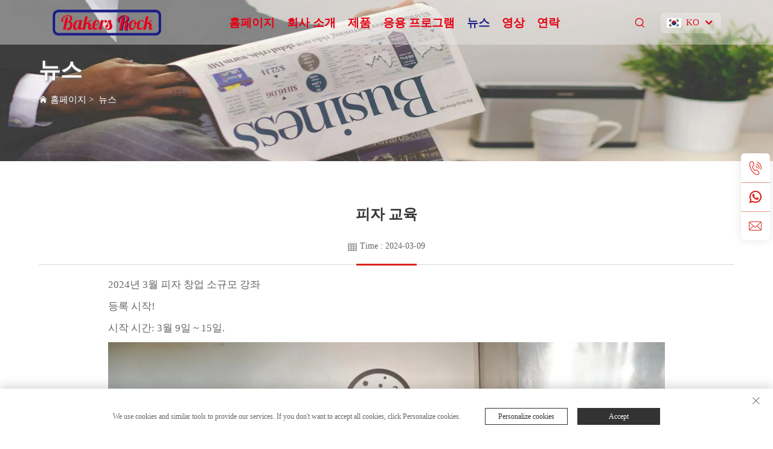

--- FILE ---
content_type: text/html; charset=utf-8
request_url: https://www.bakers-rock.com/ko/pizza-training
body_size: 10103
content:
<!DOCTYPE html>
<html lang="ko">
    <head>
<meta http-equiv="Content-Type" content="text/html;charset=UTF-8">
<meta name="referrer" content="no-referrer-when-downgrade">
      <meta content="text/html; charset=utf-8" http-equiv="Content-Type">
      <meta name="viewport" content="width=device-width, initial-scale=1.0, maximum-scale=1.0, user-scalable=no">
      <meta http-equiv="X-UA-Compatible" content="IE=edge,chrome=1">
      <meta http-equiv="X-UA-Compatible" content="IE=10">
      <title>피자 교육-뉴스-상하이 치안 식품 서비스 장비 유한 회사</title>
      <meta name="keywords" content="컨베이어 피자 오븐, 상업용 피자 오븐, 충돌류 오븐">
      <meta name="description" content="SHANGHAI QIANGAN FOODSERVICE EQUIPMENT CO., LTD는 2001년 중국 상하이에서 설립된 전문 상업용 피자 오븐 제조업체입니다. 24년간의 주력과 뛰어난 품질로 인해 우리는 피자 산업의 전문가가 되었습니다. 우리는 중소 규모의 피자 체인, 소규모 피자 가게, 식당 업계 및 기관 급식소에 완벽한 전문 컨베이어 피자 오븐 솔루션을 제공합니다.">
      <meta property="og:상하이 치안 식품 서비스 장비 유한 회사" content="">
      <link rel="shortcut icon" href="https://shopcdnpro.grainajz.com/template/727_328_qiangan/images/favicon.ico">
      <link rel="stylesheet" type="text/css" href="https://shopcdnpro.grainajz.com/template/727_328_qiangan/css/public.css">
      <link type="text/css" rel="stylesheet" href="https://shopcdnpro.grainajz.com/template/727_328_qiangan/css/article_read.css">
      <script type="text/javascript" src="https://shopcdnpro.grainajz.com/template/727_328_qiangan/js/jquery.js" defer></script>
    

<script>
    window.dataLayer = window.dataLayer || [];
    function gtag() { dataLayer.push(arguments); }

    // 1. 每个页面先默认 不同意追踪 及 不接受 cookie
    gtag('consent', 'default', {
        analytics_storage: 'denied',
        ad_storage: 'denied',
        ad_user_data: 'denied',
        ad_personalization: 'denied',
        wait_for_update: 500, // wait for an update signal to overwrite, if any. (for waiting CMP)
        region: [
            'AT', 'BE', 'BG', 'CY', 'CZ', 'DE', 'DK', 'EE', 'ES', 'FI', 'FR', 'GR', 'HR', 'HU', 'IE', 'IS', 'IT', 'LI', 'LT', 'LU', 'LV', 'MT', 'NL', 'NO', 'PL', 'PT', 'RO', 'SE', 'SI', 'SK'
        ] // apply default to specific regions only
    });

    // 1.a 其它可选的设置
    gtag('set', 'url_passthrough', true); // improve tracking via querystring info when consent is denied
    gtag('set', 'ads_data_redaction', true); // further remove ads click info when ad_storage is denied
</script>

<script>
    // 2. 根据用户之前是否同意的选项 在每个页面自动触发 代码同意追踪 及 cookie
    if (localStorage['gtag.consent.option'] !== undefined) {
        const option = JSON.parse(localStorage['gtag.consent.option']);
        gtag('consent', 'update', option);
    }
</script>


<script>
    // 按钮的代码 给用户 同意 cookie
    document.addEventListener('click', function (e) {
        const btnAcceptCookie = e.target.closest('.cookie-policy__accept-button'); //同意按钮
        if (btnAcceptCookie === null) return;

        const option = {
            'analytics_storage': 'granted',
            'ad_storage': 'granted',
            'ad_user_data': 'granted',
            'ad_personalization': 'granted'
        };
        gtag('consent', 'update', option);

        // 3. 保存并记录用户是否同意的选项 以便下一页面自动选择是否同意 cookie
        localStorage['gtag.consent.option'] = JSON.stringify(option);
    });
</script>

<link rel="canonical" href="https://www.bakers-rock.com/pizza-training">
<link rel="alternate" hreflang="x-default" href="https://www.bakers-rock.com/pizza-training">
<link rel="alternate" hreflang="en" href="https://www.bakers-rock.com/pizza-training">
<link rel="alternate" hreflang="ar" href="https://www.bakers-rock.com/ar/pizza-training">
<link rel="alternate" hreflang="bg" href="https://www.bakers-rock.com/bg/pizza-training">
<link rel="alternate" hreflang="hr" href="https://www.bakers-rock.com/hr/pizza-training">
<link rel="alternate" hreflang="da" href="https://www.bakers-rock.com/da/pizza-training">
<link rel="alternate" hreflang="nl" href="https://www.bakers-rock.com/nl/pizza-training">
<link rel="alternate" hreflang="fi" href="https://www.bakers-rock.com/fi/pizza-training">
<link rel="alternate" hreflang="fr" href="https://www.bakers-rock.com/fr/pizza-training">
<link rel="alternate" hreflang="de" href="https://www.bakers-rock.com/de/pizza-training">
<link rel="alternate" hreflang="el" href="https://www.bakers-rock.com/el/pizza-training">
<link rel="alternate" hreflang="hi" href="https://www.bakers-rock.com/hi/pizza-training">
<link rel="alternate" hreflang="it" href="https://www.bakers-rock.com/it/pizza-training">
<link rel="alternate" hreflang="ja" href="https://www.bakers-rock.com/ja/pizza-training">
<link rel="alternate" hreflang="ko" href="https://www.bakers-rock.com/ko/pizza-training">
<link rel="alternate" hreflang="no" href="https://www.bakers-rock.com/no/pizza-training">
<link rel="alternate" hreflang="pl" href="https://www.bakers-rock.com/pl/pizza-training">
<link rel="alternate" hreflang="pt" href="https://www.bakers-rock.com/pt/pizza-training">
<link rel="alternate" hreflang="ro" href="https://www.bakers-rock.com/ro/pizza-training">
<link rel="alternate" hreflang="ru" href="https://www.bakers-rock.com/ru/pizza-training">
<link rel="alternate" hreflang="es" href="https://www.bakers-rock.com/es/pizza-training">
<link rel="alternate" hreflang="he" href="https://www.bakers-rock.com/iw/pizza-training">
<link rel="alternate" hreflang="id" href="https://www.bakers-rock.com/id/pizza-training">
<link rel="alternate" hreflang="lt" href="https://www.bakers-rock.com/lt/pizza-training">
<link rel="alternate" hreflang="sr" href="https://www.bakers-rock.com/sr/pizza-training">
<link rel="alternate" hreflang="vi" href="https://www.bakers-rock.com/vi/pizza-training">
<link rel="alternate" hreflang="hu" href="https://www.bakers-rock.com/hu/pizza-training">
<link rel="alternate" hreflang="th" href="https://www.bakers-rock.com/th/pizza-training">
<link rel="alternate" hreflang="tr" href="https://www.bakers-rock.com/tr/pizza-training">
<link rel="alternate" hreflang="fa" href="https://www.bakers-rock.com/fa/pizza-training">
<link rel="alternate" hreflang="ms" href="https://www.bakers-rock.com/ms/pizza-training">
<link rel="alternate" hreflang="ga" href="https://www.bakers-rock.com/ga/pizza-training">
<link rel="alternate" hreflang="be" href="https://www.bakers-rock.com/be/pizza-training">
<link rel="alternate" hreflang="mk" href="https://www.bakers-rock.com/mk/pizza-training">
<link rel="alternate" hreflang="eo" href="https://www.bakers-rock.com/eo/pizza-training">
<link rel="alternate" hreflang="lo" href="https://www.bakers-rock.com/lo/pizza-training">
<link rel="alternate" hreflang="la" href="https://www.bakers-rock.com/la/pizza-training">
<link rel="alternate" hreflang="mn" href="https://www.bakers-rock.com/mn/pizza-training">
<link rel="alternate" hreflang="kk" href="https://www.bakers-rock.com/kk/pizza-training">
<link rel="alternate" hreflang="ky" href="https://www.bakers-rock.com/ky/pizza-training">
<link rel="alternate" hreflang="lb" href="https://www.bakers-rock.com/lb/pizza-training">
      <style>
        .h1 {
          font-size: 36px;
          font-weight: 700;
          color: var(--title-text-color, #000);
          font-family: var(--title-font-family);
        }
        @media only screen and (max-width: 767px) {
          .h1 {
            font-size: 22px;
          }
        }
      </style>
    
    
    
    
      <!-- Google Tag Manager -->
      <script>(function(w,d,s,l,i){w[l]=w[l]||[];w[l].push({'gtm.start':
      new Date().getTime(),event:'gtm.js'});var f=d.getElementsByTagName(s)[0],
      j=d.createElement(s),dl=l!='dataLayer'?'&l='+l:'';j.async=true;j.src=
      'https://www.googletagmanager.com/gtm.js?id='+i+dl;f.parentNode.insertBefore(j,f);
      })(window,document,'script','dataLayer','GTM-P3DHBBH9');</script>
      <!-- End Google Tag Manager -->
    
    
    <script>
      var gtmTimeCount = new Date().getTime();
      function getTimeZone() {
        var ot = -new Date().getTimezoneOffset() / 60;
        var tz;
        if (ot >= 0) {
          tz = 'UTC+' + ot;
        } else {
          tz = 'UTC' + ot;
        }
        return tz;
      }
      function trackError(params) {
        params.userAgent = (typeof navigator !== 'undefined' && navigator.userAgent) || 'unknown';
        params.platform = (typeof navigator !== 'undefined' && navigator.platform) || 'unknown';
        params.window = (typeof window !== 'undefined' && window.innerWidth + 'x' + window.innerHeight) || 'unknown';
        params.timeZone = getTimeZone();
        params.costTime = new Date().getTime() - gtmTimeCount;
        fetch(
          'https://shops-event.datasanalytics.com/' +
            window.location.host +
            window.location.pathname +
            window.location.search,
          {
            method: 'POST',
            mode: 'cors',
            headers: {
              'Content-Type': 'application/json',
            },
            body: JSON.stringify(params),
          },
        ).catch((error) => {
          console.log('errorTrack', error);
        });
      }
      try {
        // 存储数据到 localStorage，并设置有效期
        function setLocalStorageWithExpiry(key, value, ttlDays = 7) {
          const expiryDate = new Date().getTime() + ttlDays * 24 * 60 * 60 * 1000; // ttlDays 转为毫秒
          const data = {
            value: value,
            expiry: expiryDate,
          };
          localStorage.setItem(key, JSON.stringify(data));
        }
        // 从 localStorage 获取数据，如果已过期则删除该项
        function getLocalStorageWithExpiry(key) {
          try {
            const item = localStorage.getItem(key);
            if (!item) return null; // 如果没有数据，返回 null
            const parsedItem = JSON.parse(item);
            const currentTime = new Date().getTime();
            // 如果缓存数据过期，则删除并返回 null
            if (currentTime > parsedItem.expiry) {
              localStorage.removeItem(key);
              return null;
            }
            return parsedItem.value;
          } catch (error) {
            console.log(error);
            return null;
          }
        }
        var _paq = (window._paq = window._paq || []);
        var xm_gclid =
          window.location.search &&
          (new URLSearchParams(window.location.search).get('gadid') ||
            new URLSearchParams(window.location.search).get('gclid'));
        if (xm_gclid) {
          setLocalStorageWithExpiry('XM_TRACE_AD', xm_gclid);
          var domain = window.location.hostname;
          var searchParams = new URLSearchParams();
          searchParams.set('gclid', xm_gclid);
          searchParams.set('domain', domain);
          var url = 'https://cms.xiaoman.cn/shop-api/External/Gclid?' + searchParams.toString();
          fetch(url, { method: 'GET' });
        }
        /* tracker methods like "setCustomDimension" should be called before "trackPageView" */
        var parseCookie = (value) =>
          value
            .split(';')
            .map((v) => v.split('='))
            .reduce((acc, v) => {
              acc[decodeURIComponent(v[0].trim())] = decodeURIComponent(
                (v[1] || '').trim(),
              );
              return acc;
            }, {});
        var gclid =
          xm_gclid ||
          parseCookie(document.cookie).gclid ||
          getLocalStorageWithExpiry('XM_TRACE_AD');
        if (gclid) {
          _paq.push([
            'setCustomDimension',
            (customDimensionId = 4),
            (customDimensionValue = gclid),
          ]);
        }
        _paq.push(['setDocumentTitle', document.domain + '/' + document.title]);
        _paq.push(['setCookieDomain', '*.bakers-rock.com']);
        _paq.push(['trackPageView']);
        _paq.push(['enableLinkTracking']);
      
        var u = 'https://matomo.datasanalytics.com/';
        _paq.push(['setTrackerUrl', u + 'matomo.php']);
        _paq.push(['setSiteId', '833']);
      
        (function (w, d, s, l, i) {
          w[l] = w[l] || [];
          w[l].push({ 'gtm.start': new Date().getTime(), event: 'gtm.js' });
          var f = d.getElementsByTagName(s)[0],
            j = d.createElement(s),
            dl = l != 'dataLayer' ? '&l=' + l : '';
          j.async = true;
          j.src = 'https://www.googletagmanager.com/gtm.js?id=' + i + dl;
      
          j.onload = () => {
            console.log('mtm-sdk-load-track-success');
          };
          j.onerror = (e) => {
            trackError({
              type: 'MTM_SDK_LOAD_TRACK',
              src: 'https://www.googletagmanager.com/gtm.js?id=' + i + dl,
              code: -1004,
              errorSrc: (e && e.target && e.target.src) || '',
            });
            console.error('mtm-sdk-load-track-error');
          };
      
          f.parentNode.insertBefore(j, f);
      
          window.addEventListener('DOMContentLoaded', function () {
            function checkMtmScript() {
              try {
                var scripts = document.getElementsByTagName('script');
                var found = false;
                for (var i = 0; i < scripts.length; i++) {
                  var src = scripts[i].src || '';
                  if (
                    src.indexOf('/tpl-common/common/js/matomo.js') !== -1 ||
                    src.indexOf('dataLayerShops') !== -1
                  ) {
                    found = true;
                    break;
                  }
                }
                if (!found) {
                  trackError({
                    type: 'MTM_SDK_LOAD_TRACK',
                    src: '',
                    code: -1007,
                  });
                }
              } catch (error) {
                console.log(error);
              }
            }
            checkMtmScript();
          });
        })(window, document, 'script', 'dataLayerShops', 'GTM-W6P22J4W');
      } catch (error) {
        console.error('mtm-sdk-load-track-error', error);
        trackError({
          type: 'MTM_SDK_LOAD_TRACK',
          code: -1008,
          error: error,
        });
      }
      
      </script>
    
  </head>
  
    <body>
      <!-- Google Tag Manager (noscript) -->
      <noscript><iframe src="https://www.googletagmanager.com/ns.html?id=GTM-P3DHBBH9" height="0" width="0" style="display:none;visibility:hidden"></iframe></noscript>
      <!-- End Google Tag Manager (noscript) -->
    
      <link rel="stylesheet" type="text/css" href="https://shopcdnpro.grainajz.com/template/727_328_qiangan/components/head/index.css">
            
<link rel="stylesheet" type="text/css" href="https://shopcdnpro.grainajz.com/template/727_328_qiangan/components/derun_side_bar/index.css">
    


<div class="derun-mo-leftmenu visible-xs-block">
  <div class="tit cl">
    <h6>모든 카테고리</h6>
    <span>
      <i class="qico qico-guanbi"></i>
    </span>
  </div>
  <ul>
    <li>
      <a href="/ko/">홈페이지</a>
    </li>
    
      
      <li>
        <a href="/ko/About-us">회사 소개</a>
        
      </li>
      
    
      
      <li>
        <a href="/ko/Electric-impingement-oven">제품</a>
        
          <i class="qico qico-down down-btn"></i>
          <ul>
            
            
              <li>
                <a href="/ko/Electric-impingement-oven">전기 충돌 오븐</a>
              </li>
            
              <li>
                <a href="/ko/Gas-impingement-oven">가스 충돌 오븐</a>
              </li>
            
              <li>
                <a href="/ko/Stone-impingement-oven">돌 벨트 오븐</a>
              </li>
            
              <li>
                <a href="/ko/Deck-oven786">데크 오븐</a>
              </li>
            
              <li>
                <a href="/ko/Dome-oven350">돔 오븐</a>
              </li>
            
          </ul>
        
      </li>
      
    
      
      <li>
        <a href="/ko/Application">응용 프로그램</a>
        
          <i class="qico qico-down down-btn"></i>
          <ul>
            
            
              <li>
                <a href="/ko/pizza">피자</a>
              </li>
            
              <li>
                <a href="/ko/Snacks">간식</a>
              </li>
            
              <li>
                <a href="/ko/Staple-food">주식 식품</a>
              </li>
            
              <li>
                <a href="/ko/Light-meal">간식</a>
              </li>
            
              <li>
                <a href="/ko/Vegetables5">채소</a>
              </li>
            
              <li>
                <a href="/ko/Sea-food6">해산물</a>
              </li>
            
          </ul>
        
      </li>
      
    
      
      <li>
        <a href="/ko/News">뉴스</a>
        
      </li>
      
    
      
      <li>
        <a href="/ko/Videos">영상</a>
        
      </li>
      
    
      
      <li>
        <a href="/ko/Contact-us">연락</a>
        
          <i class="qico qico-down down-btn"></i>
          <ul>
            
            
              <li>
                <a href="/ko/-contact-us">문의하기</a>
              </li>
            
              <li>
                <a href="/ko/after-sales">애프터세일즈</a>
              </li>
            
          </ul>
        
      </li>
      
    
  </ul>
</div>

<header><meta http-equiv="Content-Type" content="text/html;charset=UTF-8">
  <div class="derun-sitetop">
    <div class="wp">
      <div class="derun-sitetop-left">
        <span class="mo-header-menu">
          <i class="qico qico-caidan"></i>
        </span>
        
      </div>
      <div class="derun-sitetop-right wow fadeInRight">
        <span class="mo-header-search">
          <i class="qico qico-search3"></i>
        </span>
        
      </div>
    </div>
  </div>

  <div class="derun-mo-search search-box-only">
    <form role="search" id="searchform" class="cl" method="post" action="javascript:void(0)">
      <input type="hidden" name="type" value="product">
      <input type="text" class="form-control" name="keys" placeholder="">
      <input class="submit_btn" type="submit" value="GO">
    </form>
  </div>

  <div class="derun-header">
    <div class="wp">
      <div class="logo wow fadeInLeft">
        <a href="/ko/"><img src="https://shopcdnpro.grainajz.com/727/upload/logo/f84a0a21f3e1c4d3ad80cd040c8caabd38cf856a65e70919e30a2520c644ccad.png" alt="상하이 치안 식품 서비스 장비 유한 회사"></a>
       </div>
      <div class="derun-nav wow fadeInRight">
        <ul>
          <li>
            <a href="/ko/">홈페이지</a>
          </li>
          
            
            <li>
              <a href="/ko/About-us">회사 소개</a>
              
            </li>
            
          
            
            <li>
              <a href="/ko/Electric-impingement-oven">제품</a>
              
                <ul>
                  
                    <li>
                      <a href="/ko/Electric-impingement-oven">전기 충돌 오븐
                        
                      </a>
                      
                    </li>
                  
                    <li>
                      <a href="/ko/Gas-impingement-oven">가스 충돌 오븐
                        
                      </a>
                      
                    </li>
                  
                    <li>
                      <a href="/ko/Stone-impingement-oven">돌 벨트 오븐
                        
                      </a>
                      
                    </li>
                  
                    <li>
                      <a href="/ko/Deck-oven786">데크 오븐
                        
                      </a>
                      
                    </li>
                  
                    <li>
                      <a href="/ko/Dome-oven350">돔 오븐
                        
                      </a>
                      
                    </li>
                  
                </ul>
              
            </li>
            
          
            
            <li>
              <a href="/ko/Application">응용 프로그램</a>
              
                <ul>
                  
                    <li>
                      <a href="/ko/pizza">피자
                        
                      </a>
                      
                    </li>
                  
                    <li>
                      <a href="/ko/Snacks">간식
                        
                      </a>
                      
                    </li>
                  
                    <li>
                      <a href="/ko/Staple-food">주식 식품
                        
                      </a>
                      
                    </li>
                  
                    <li>
                      <a href="/ko/Light-meal">간식
                        
                      </a>
                      
                    </li>
                  
                    <li>
                      <a href="/ko/Vegetables5">채소
                        
                      </a>
                      
                    </li>
                  
                    <li>
                      <a href="/ko/Sea-food6">해산물
                        
                      </a>
                      
                    </li>
                  
                </ul>
              
            </li>
            
          
            
            <li class="active">
              <a href="/ko/News">뉴스</a>
              
            </li>
            
          
            
            <li>
              <a href="/ko/Videos">영상</a>
              
            </li>
            
          
            
            <li>
              <a href="/ko/Contact-us">연락</a>
              
                <ul>
                  
                    <li>
                      <a href="/ko/-contact-us">문의하기
                        
                      </a>
                      
                    </li>
                  
                    <li>
                      <a href="/ko/after-sales">애프터세일즈
                        
                      </a>
                      
                    </li>
                  
                </ul>
              
            </li>
            
          
        </ul>
      </div>

      <div class="derun-header-right">
        <div class="search search-box-two">
          <em>
            <i class="qico qico-search3"></i>
          </em>
          <form class="serchbox" name="search" method="post" action="javascript:void(0)">
            <input type="hidden" name="type" value="product">
            <input class="submit_text" type="text" name="keys" placeholder="검색">
            <input class="submit_btn" type="submit" value="GO">
          </form>
        </div>
        <div class="header-lang notranslate">
          <div class="box">
            <img src="https://shopcdnpro.grainajz.com/template/40_flag/flag/en.png" alt="EN"><em>EN</em>
            <i class="qico qico-down12"></i>
          </div>
          <div class="lang-box">
            
            <ul class="language-switch">
              
            <li>
                <a href="https://www.bakers-rock.com/News" data-lang="en" aria-label="en" rel="nofollow" tran="no">
                  <img src="https://shopcdnpro.grainajz.com/template/40_flag/flag/en.png" alt="en"><span>EN</span>
                </a>
                   </li>
              
            <li>
                <a href="https://www.bakers-rock.com/ar/News" data-lang="ar" aria-label="ar" rel="nofollow" tran="no">
                  <img src="https://shopcdnpro.grainajz.com/template/40_flag/flag/ar.png" alt="ar"><span>AR</span>
                </a>
                   </li>
              
            <li>
                <a href="https://www.bakers-rock.com/bg/News" data-lang="bg" aria-label="bg" rel="nofollow" tran="no">
                  <img src="https://shopcdnpro.grainajz.com/template/40_flag/flag/bg.png" alt="bg"><span>BG</span>
                </a>
                   </li>
              
            <li>
                <a href="https://www.bakers-rock.com/hr/News" data-lang="hr" aria-label="hr" rel="nofollow" tran="no">
                  <img src="https://shopcdnpro.grainajz.com/template/40_flag/flag/hr.png" alt="hr"><span>HR</span>
                </a>
                   </li>
              
            <li>
                <a href="https://www.bakers-rock.com/da/News" data-lang="da" aria-label="da" rel="nofollow" tran="no">
                  <img src="https://shopcdnpro.grainajz.com/template/40_flag/flag/da.png" alt="da"><span>DA</span>
                </a>
                   </li>
              
            <li>
                <a href="https://www.bakers-rock.com/nl/News" data-lang="nl" aria-label="nl" rel="nofollow" tran="no">
                  <img src="https://shopcdnpro.grainajz.com/template/40_flag/flag/nl.png" alt="nl"><span>NL</span>
                </a>
                   </li>
              
            <li>
                <a href="https://www.bakers-rock.com/fi/News" data-lang="fi" aria-label="fi" rel="nofollow" tran="no">
                  <img src="https://shopcdnpro.grainajz.com/template/40_flag/flag/fi.png" alt="fi"><span>FI</span>
                </a>
                   </li>
              
            <li>
                <a href="https://www.bakers-rock.com/fr/News" data-lang="fr" aria-label="fr" rel="nofollow" tran="no">
                  <img src="https://shopcdnpro.grainajz.com/template/40_flag/flag/fr.png" alt="fr"><span>FR</span>
                </a>
                   </li>
              
            <li>
                <a href="https://www.bakers-rock.com/de/News" data-lang="de" aria-label="de" rel="nofollow" tran="no">
                  <img src="https://shopcdnpro.grainajz.com/template/40_flag/flag/de.png" alt="de"><span>DE</span>
                </a>
                   </li>
              
            <li>
                <a href="https://www.bakers-rock.com/el/News" data-lang="el" aria-label="el" rel="nofollow" tran="no">
                  <img src="https://shopcdnpro.grainajz.com/template/40_flag/flag/el.png" alt="el"><span>EL</span>
                </a>
                   </li>
              
            <li>
                <a href="https://www.bakers-rock.com/hi/News" data-lang="hi" aria-label="hi" rel="nofollow" tran="no">
                  <img src="https://shopcdnpro.grainajz.com/template/40_flag/flag/hi.png" alt="hi"><span>HI</span>
                </a>
                   </li>
              
            <li>
                <a href="https://www.bakers-rock.com/it/News" data-lang="it" aria-label="it" rel="nofollow" tran="no">
                  <img src="https://shopcdnpro.grainajz.com/template/40_flag/flag/it.png" alt="it"><span>IT</span>
                </a>
                   </li>
              
            <li>
                <a href="https://www.bakers-rock.com/ja/News" data-lang="ja" aria-label="ja" rel="nofollow" tran="no">
                  <img src="https://shopcdnpro.grainajz.com/template/40_flag/flag/ja.png" alt="ja"><span>JA</span>
                </a>
                   </li>
              
            <li>
                <a href="https://www.bakers-rock.com/ko/News" data-lang="ko" aria-label="ko" rel="nofollow" tran="no">
                  <img src="https://shopcdnpro.grainajz.com/template/40_flag/flag/ko.png" alt="ko"><span>KO</span>
                </a>
                   </li>
              
            <li>
                <a href="https://www.bakers-rock.com/no/News" data-lang="no" aria-label="no" rel="nofollow" tran="no">
                  <img src="https://shopcdnpro.grainajz.com/template/40_flag/flag/no.png" alt="no"><span>NO</span>
                </a>
                   </li>
              
            <li>
                <a href="https://www.bakers-rock.com/pl/News" data-lang="pl" aria-label="pl" rel="nofollow" tran="no">
                  <img src="https://shopcdnpro.grainajz.com/template/40_flag/flag/pl.png" alt="pl"><span>PL</span>
                </a>
                   </li>
              
            <li>
                <a href="https://www.bakers-rock.com/pt/News" data-lang="pt" aria-label="pt" rel="nofollow" tran="no">
                  <img src="https://shopcdnpro.grainajz.com/template/40_flag/flag/pt.png" alt="pt"><span>PT</span>
                </a>
                   </li>
              
            <li>
                <a href="https://www.bakers-rock.com/ro/News" data-lang="ro" aria-label="ro" rel="nofollow" tran="no">
                  <img src="https://shopcdnpro.grainajz.com/template/40_flag/flag/ro.png" alt="ro"><span>RO</span>
                </a>
                   </li>
              
            <li>
                <a href="https://www.bakers-rock.com/ru/News" data-lang="ru" aria-label="ru" rel="nofollow" tran="no">
                  <img src="https://shopcdnpro.grainajz.com/template/40_flag/flag/ru.png" alt="ru"><span>RU</span>
                </a>
                   </li>
              
            <li>
                <a href="https://www.bakers-rock.com/es/News" data-lang="es" aria-label="es" rel="nofollow" tran="no">
                  <img src="https://shopcdnpro.grainajz.com/template/40_flag/flag/es.png" alt="es"><span>ES</span>
                </a>
                   </li>
              
            <li>
                <a href="https://www.bakers-rock.com/iw/News" data-lang="iw" aria-label="iw" rel="nofollow" tran="no">
                  <img src="https://shopcdnpro.grainajz.com/template/40_flag/flag/iw.png" alt="iw"><span>IW</span>
                </a>
                   </li>
              
            <li>
                <a href="https://www.bakers-rock.com/id/News" data-lang="id" aria-label="id" rel="nofollow" tran="no">
                  <img src="https://shopcdnpro.grainajz.com/template/40_flag/flag/id.png" alt="id"><span>ID</span>
                </a>
                   </li>
              
            <li>
                <a href="https://www.bakers-rock.com/lt/News" data-lang="lt" aria-label="lt" rel="nofollow" tran="no">
                  <img src="https://shopcdnpro.grainajz.com/template/40_flag/flag/lt.png" alt="lt"><span>LT</span>
                </a>
                   </li>
              
            <li>
                <a href="https://www.bakers-rock.com/sr/News" data-lang="sr" aria-label="sr" rel="nofollow" tran="no">
                  <img src="https://shopcdnpro.grainajz.com/template/40_flag/flag/sr.png" alt="sr"><span>SR</span>
                </a>
                   </li>
              
            <li>
                <a href="https://www.bakers-rock.com/vi/News" data-lang="vi" aria-label="vi" rel="nofollow" tran="no">
                  <img src="https://shopcdnpro.grainajz.com/template/40_flag/flag/vi.png" alt="vi"><span>VI</span>
                </a>
                   </li>
              
            <li>
                <a href="https://www.bakers-rock.com/hu/News" data-lang="hu" aria-label="hu" rel="nofollow" tran="no">
                  <img src="https://shopcdnpro.grainajz.com/template/40_flag/flag/hu.png" alt="hu"><span>HU</span>
                </a>
                   </li>
              
            <li>
                <a href="https://www.bakers-rock.com/th/News" data-lang="th" aria-label="th" rel="nofollow" tran="no">
                  <img src="https://shopcdnpro.grainajz.com/template/40_flag/flag/th.png" alt="th"><span>TH</span>
                </a>
                   </li>
              
            <li>
                <a href="https://www.bakers-rock.com/tr/News" data-lang="tr" aria-label="tr" rel="nofollow" tran="no">
                  <img src="https://shopcdnpro.grainajz.com/template/40_flag/flag/tr.png" alt="tr"><span>TR</span>
                </a>
                   </li>
              
            <li>
                <a href="https://www.bakers-rock.com/fa/News" data-lang="fa" aria-label="fa" rel="nofollow" tran="no">
                  <img src="https://shopcdnpro.grainajz.com/template/40_flag/flag/fa.png" alt="fa"><span>FA</span>
                </a>
                   </li>
              
            <li>
                <a href="https://www.bakers-rock.com/ms/News" data-lang="ms" aria-label="ms" rel="nofollow" tran="no">
                  <img src="https://shopcdnpro.grainajz.com/template/40_flag/flag/ms.png" alt="ms"><span>MS</span>
                </a>
                   </li>
              
            <li>
                <a href="https://www.bakers-rock.com/ga/News" data-lang="ga" aria-label="ga" rel="nofollow" tran="no">
                  <img src="https://shopcdnpro.grainajz.com/template/40_flag/flag/ga.png" alt="ga"><span>GA</span>
                </a>
                   </li>
              
            <li>
                <a href="https://www.bakers-rock.com/be/News" data-lang="be" aria-label="be" rel="nofollow" tran="no">
                  <img src="https://shopcdnpro.grainajz.com/template/40_flag/flag/be.png" alt="be"><span>BE</span>
                </a>
                   </li>
              
            <li>
                <a href="https://www.bakers-rock.com/mk/News" data-lang="mk" aria-label="mk" rel="nofollow" tran="no">
                  <img src="https://shopcdnpro.grainajz.com/template/40_flag/flag/mk.png" alt="mk"><span>MK</span>
                </a>
                   </li>
              
            <li>
                <a href="https://www.bakers-rock.com/eo/News" data-lang="eo" aria-label="eo" rel="nofollow" tran="no">
                  <img src="https://shopcdnpro.grainajz.com/template/40_flag/flag/eo.png" alt="eo"><span>EO</span>
                </a>
                   </li>
              
            <li>
                <a href="https://www.bakers-rock.com/lo/News" data-lang="lo" aria-label="lo" rel="nofollow" tran="no">
                  <img src="https://shopcdnpro.grainajz.com/template/40_flag/flag/lo.png" alt="lo"><span>LO</span>
                </a>
                   </li>
              
            <li>
                <a href="https://www.bakers-rock.com/la/News" data-lang="la" aria-label="la" rel="nofollow" tran="no">
                  <img src="https://shopcdnpro.grainajz.com/template/40_flag/flag/la.png" alt="la"><span>LA</span>
                </a>
                   </li>
              
            <li>
                <a href="https://www.bakers-rock.com/mn/News" data-lang="mn" aria-label="mn" rel="nofollow" tran="no">
                  <img src="https://shopcdnpro.grainajz.com/template/40_flag/flag/mn.png" alt="mn"><span>MN</span>
                </a>
                   </li>
              
            <li>
                <a href="https://www.bakers-rock.com/kk/News" data-lang="kk" aria-label="kk" rel="nofollow" tran="no">
                  <img src="https://shopcdnpro.grainajz.com/template/40_flag/flag/kk.png" alt="kk"><span>KK</span>
                </a>
                   </li>
              
            <li>
                <a href="https://www.bakers-rock.com/ky/News" data-lang="ky" aria-label="ky" rel="nofollow" tran="no">
                  <img src="https://shopcdnpro.grainajz.com/template/40_flag/flag/ky.png" alt="ky"><span>KY</span>
                </a>
                   </li>
              
            <li>
                <a href="https://www.bakers-rock.com/lb/News" data-lang="lb" aria-label="lb" rel="nofollow" tran="no">
                  <img src="https://shopcdnpro.grainajz.com/template/40_flag/flag/lb.png" alt="lb"><span>LB</span>
                </a>
                   </li>
              
            </ul>
          </div>
        </div>
      </div>
    </div>
  </div>
</header>


<div class="derun-side-bar">
  <a href="tel:8618358982802" target="_blank" onclick="gtag_report_conversion_whatsapp()">
    <i class="qico qico-tel"></i>
  </a>
  <a href="https://api.whatsapp.com/send?phone=8618001904411" target="_blank" onclick="gtag_report_conversion_whatsapp()">
    <i class="qico qico-whatsapp"></i>
  </a>
  <a href="/cdn-cgi/l/email-protection#b2dbdcd4ddf2c3dbd3dcd5d3dcddc4d7dc9cd1dddf" target="_blank" onclick="gtag_report_conversion_email()">
    <i class="qico qico-email"></i>
  </a>
 <!-- <a href="" target="_blank">
    <i class="qico qico-erweima"></i>
    <div class="wx-box">
      <div class="box"><img src="" /></div>
      <div class="arrowPanel">
        <div class="arrow01"></div>
        <div class="arrow02"></div>
      </div>
    </div>
  </a>-->
</div>     
            
            
            
<script data-cfasync="false" src="/cdn-cgi/scripts/5c5dd728/cloudflare-static/email-decode.min.js"></script><script defer type="text/javascript" src="https://shopcdnpro.grainajz.com/template/727_328_qiangan/components/head/index.js"></script>
<script defer type="text/javascript" src="https://shopcdnpro.grainajz.com/template/727_328_qiangan/js/wow.js"></script>
  
      <link rel="stylesheet" type="text/css" href="https://shopcdnpro.grainajz.com/template/727_328_qiangan/components/rightint2_sidebanner/index.css">


  <div class="sidebanner-rightint2">
    <img src="https://shopcdnpro.grainajz.com/727/upload/sort/2ea2be826e15a439759f47019070f79fee777598a0cc1d299c11d2ac7aab40d4.jpg">
    <div class="txt">
      <div class="wp">
        
                <h2>뉴스</h2>
        
        <p>
          <i class="qico qico-home"></i>
          <a href="/ko/">홈페이지</a> &gt; 
          
          <a href="/ko/News">뉴스</a>
        </p>
      </div>
    </div>
  </div>

  
      <div class="main wp">
        <div class="newsnr">
          <h1>피자 교육</h1>
          <div class="artInfo">
            <span class="time">Time : 2024-03-09</span>
          </div>
          <div class="myart">
<p>2024년 3월 피자 창업 소규모 강좌 </p>
<p>등록 시작! </p>
<p>시작 시간: 3월 9일 ~ 15일. </p>
<p style="text-align: center;"><img src="https://shopcdnpro.grainajz.com/727/upload/news/f975ebe076e667110673a0c45b427985f761ef33f9beb108d3f627618f24b0ac.png" _src="https://shopcdnpro.grainajz.com/727/upload/news/f975ebe076e667110673a0c45b427985f761ef33f9beb108d3f627618f24b0ac.png" alt="1"></p>
<p style="text-align: center;"><img src="https://shopcdnpro.grainajz.com/727/upload/news/a7bd66c4bac4a8133661bab71aaa6b2d13ef808592dbed01c44b6b2738b6a314.png" _src="https://shopcdnpro.grainajz.com/727/upload/news/a7bd66c4bac4a8133661bab71aaa6b2d13ef808592dbed01c44b6b2738b6a314.png" alt="2"></p>
<p></p>
<p></p>
<p>제로 베이스, 소수 인원 교육으로 모든 창업자에게 적합합니다 </p>
<p>코스는 전문 교사에 의해 풍부한 내용으로 진행됩니다. </p>
<p>밀가루에서 반죽까지, 반죽에서 피자까지. </p>
<p style="text-align: center;"><img src="https://shopcdnpro.grainajz.com/727/upload/news/68857083fd71a46cf1a0910b397afe9a61720634a88078784b9dae582e57d971.png" _src="https://shopcdnpro.grainajz.com/727/upload/news/68857083fd71a46cf1a0910b397afe9a61720634a88078784b9dae582e57d971.png" alt="3"></p>
<p style="text-align: center;"><img src="https://shopcdnpro.grainajz.com/727/upload/news/f73e24361d0c01f680c031a9f9f011c0da2ead251d52a1648343e10d8f47620a.png" _src="https://shopcdnpro.grainajz.com/727/upload/news/f73e24361d0c01f680c031a9f9f011c0da2ead251d52a1648343e10d8f47620a.png" alt="4"></p>
<p style="text-align: center;"><img src="https://shopcdnpro.grainajz.com/727/upload/news/ef765005daf0f83de0e1193b15a929eb244cee9c87b0a47c7fd11ce2b4e48df9.png" _src="https://shopcdnpro.grainajz.com/727/upload/news/ef765005daf0f83de0e1193b15a929eb244cee9c87b0a47c7fd11ce2b4e48df9.png" alt="5"></p>
<p style="text-align: center;"><img src="https://shopcdnpro.grainajz.com/727/upload/news/dab20dc8de13e6e60d0c4bd3bba90e3c35a91f4c2ed4dba28b21794f05bd51b1.png" _src="https://shopcdnpro.grainajz.com/727/upload/news/dab20dc8de13e6e60d0c4bd3bba90e3c35a91f4c2ed4dba28b21794f05bd51b1.png" alt="6"></p>
<p><br></p>
<p></p>
<p></p>
<p></p>
<p></p>
<p>원자재 조달에서 사용까지, 주방 설계에서 가게 운영까지. 수업은 피자 만들기뿐만 아니라 파스타, 치즈 베이크드 라이스 등도 포함됩니다. </p>
<p style="text-align: center;"><img src="https://shopcdnpro.grainajz.com/727/upload/news/c5abc199363030741a9e8ede07b848cc28a9bc7dd34697ae12fa59772197a68a.png" _src="https://shopcdnpro.grainajz.com/727/upload/news/c5abc199363030741a9e8ede07b848cc28a9bc7dd34697ae12fa59772197a68a.png" alt="7"></p>
<p></p>
<p></p>
<p>우리 수업은 가게 오픈의 전체 과정을 다룹니다. </p>
<p>참여를 기다립니다! </p>
<p><br></p>
<p></p>
<p><strong>연락처: Tommy Tang </strong></p>
<p><strong>전화: +86 021-52380580 </strong></p>
<p><strong>휴대폰: +86 18101867175 </strong></p>
<p><strong>이메일: <a href="/cdn-cgi/l/email-protection" class="__cf_email__" data-cfemail="c094afadadb980b1a9a1aea7a1aeeeaea5b4">[email&#160;protected]</a> </strong></p>
<p></p>
<p><br></p>
</div>
        </div>
        <div class="pnbar cl">
          <p>이전 :<a href="/ko/exhibition">
              
                전시회
              
            </a>
          </p>
          <p>다음 :<a href="/ko/introduction-of-the-one-step-air-covering-yarn">
              
                피자 대회
              
            </a>
          </p>
        </div>
      </div>

      <link rel="stylesheet" type="text/css" href="https://shopcdnpro.grainajz.com/template/727_328_qiangan/components/foot/index.css">
<link rel="stylesheet" type="text/css" href="https://shopcdnpro.grainajz.com/template/727_328_qiangan/components/foot/cookie-policy.css">

<footer>
  <div class="wp">
    <div class="derun-foot-logo wow fadeInLeft">
      <img src="https://shopcdnpro.grainajz.com/727/upload/logo/f84a0a21f3e1c4d3ad80cd040c8caabd38cf856a65e70919e30a2520c644ccad.png" alt="상하이 치안 식품 서비스 장비 유한 회사">
      <p>상하이 치안 식품 서비스 장비 유한 회사</p>
      <div class="share">
        
          <a href="https://www.facebook.com/profile.php?id=100063886791955" aria-label="facebook" rel="nofollow" target="_blank">
            <i class="qico qico-facebook"></i>
          </a>
        
          <a href="https://www.youtube.com/channel/UCEjrXmPBcwlD9uMkQkcRiEQ" aria-label="youtube" rel="nofollow" target="_blank">
            <i class="qico qico-youtube"></i>
          </a>
        
          <a href="https://www.linkedin.com/company/102982430/admin/dashboard/" aria-label="linkedin" rel="nofollow" target="_blank">
            <i class="qico qico-linkedin"></i>
          </a>
        
      </div>
      <div>
        <p> <a href="/ko/privacy" target="_blank" rel="nofollow">개인정보 보호정책</a>
          
        </p>
      </div>
    </div>

    <div class="derun-foot-nav wow fadeInRight">
      <h5>빠른 링크</h5>
      <ul>
        
          <li>
            <a href="/ko/About-us">회사 소개</a>
          </li>
        
          <li>
            <a href="/ko/Products">제품</a>
          </li>
        
          <li>
            <a href="/ko/Application">응용 프로그램</a>
          </li>
        
          <li>
            <a href="/ko/News">뉴스</a>
          </li>
        
          <li>
            <a href="/ko/Videos">영상</a>
          </li>
        
          <li>
            <a href="/ko/Contact-us">연락</a>
          </li>
        
        <li><a href="/ko/blog">블로그</a></li>
      </ul>
    </div>

    <div class="derun-foot-list wow fadeInRight">
      <h5>제품</h5>
      
      <ul>
        
          <li>
            <a href="/ko/Electric-impingement-oven">전기 충돌 오븐</a>
          </li>
        
          <li>
            <a href="/ko/Gas-impingement-oven">가스 충돌 오븐</a>
          </li>
        
          <li>
            <a href="/ko/Stone-impingement-oven">돌 벨트 오븐</a>
          </li>
        
          <li>
            <a href="/ko/Deck-oven786">데크 오븐</a>
          </li>
        
          <li>
            <a href="/ko/Dome-oven350">돔 오븐</a>
          </li>
        
      </ul>
    </div>

    <div class="derun-foot-contact wow fadeInRight">
      <h5>문의하기</h5>
      <p>Address: 상하이 시 창닝구 무중로 1439번지 라인 홍징 센터 B동, 우편번호 201603, 중국</p>
      <p>WhatsApp:<a href="https://api.whatsapp.com/send?phone=8618001904411" onclick="gtag_report_conversion_whatsapp()" target="_blank">
          +86-18001904411</a>
      </p>
      <p>이메일:<a href="/cdn-cgi/l/email-protection#fa93949c95ba8b939b949d9b94958c9f94d4999597" onclick="gtag_report_conversion_email()"><span class="__cf_email__" data-cfemail="6900070f0629180008070e0807061f0c07470a0604">[email&#160;protected]</span></a>
      </p>
    </div>
  </div>
      <div class="copyright" style="
    justify-content: center;
    display: flex;
    color: #272727;
    font-size: 18px;
">
        <p>저작권 © 상하이 치안간 식품 기계 유한 회사. 모든 권리 보유</p>
        </div>
</footer>

<input type="hidden" id="apiPath" value="https://cms.xiaoman.cn">
<input type="hidden" id="siteId" value="vjmdciYJR1xK6ibG2xsADQ%3D%3D">
<input type="hidden" id="clientId" value="5Hul8xFCwwVxyO6hTZRTmw%3D%3D">
<input type="hidden" value="" id="pagetitle" name="pagetitle">

<script data-cfasync="false" src="/cdn-cgi/scripts/5c5dd728/cloudflare-static/email-decode.min.js"></script><script type="text/javascript" src="https://shopcdnpro.grainajz.com/template/727_328_qiangan/components/foot/cookies.js" defer></script>
<script type="text/javascript" src="https://shopcdnpro.grainajz.com/template/727_328_qiangan/components/foot/cookie-policy.js" defer></script>
<script defer type="text/javascript" src="https://shopcdnpro.grainajz.com/template/727_328_qiangan/js/wow.js"></script>




<script defer src="https://shopcdnpro.grainajz.com/js/eventTrack.js"></script>
<!-- Google tag (gtag.js) -->


<!-- Event snippet for 提交潜在客户表单 conversion page
In your html page, add the snippet and call gtag_report_conversion when someone clicks on the chosen link or button. -->

<!-- Event snippet for email conversion page
In your html page, add the snippet and call gtag_report_conversion when someone clicks on the chosen link or button. -->

<!-- Event snippet for WhatsApp conversion page
In your html page, add the snippet and call gtag_report_conversion when someone clicks on the chosen link or button. -->


    
    
        <script>
          window.addEventListener("load", function () {
            
            
    setTimeout(() => {
      const fragment = document.createDocumentFragment();
      ['https://shopcdnpro.grainajz.com/tpl-common/common/js/cookie-policy.js'].forEach((u) => {
        
        const script = document.createElement('script');
        script.src = u;
        script.defer = true;
        fragment.appendChild(script);
      });

      document.body.appendChild(fragment);
    }, 2000);
  
          });
        </script>
      
    
    <script src="https://shopcdnpro.grainajz.com/tpl-common/common/js/okki.sen.837.js" defer></script>
    <script>
      window.addEventListener("DOMContentLoaded", function () {
        const userAgent = navigator.userAgent.toLowerCase();

        const isMobile = /iphone|ipod|android|ios|ipad|windows phone|mobile/i.test(userAgent);

        const deviceType = isMobile ? 'mobile' : 'pc';
        const host = window.location.host;
        const pathname = window.location.pathname;

        if (window.Sentry) {
          console.log('Sen init success');
          Sentry.init({
            dsn: 'https://ca254c5714ff4a723a1db3821caa9673@sen.xiaoman.cn/44',
            integrations: [Sentry.browserTracingIntegration()],
            environment: 'production',
            sampleRate: 0.1,
            tracesSampleRate: 0.1,
            beforeSendTransaction(event) {
              event.transaction = host;
              return event;
            },
            beforeSend(event) {
              event.transaction = host;
              if (host.includes('okkishop.site') || host === 'cms.xiaoman.cn'){
                return null;
              }
              return event;
            }
          });

          Sentry.setTag('site_id', 727);
          Sentry.setTag('client_id', 78936);
          Sentry.setTag('device_type', deviceType);
          Sentry.setTag("user_agent", navigator.userAgent);
          Sentry.setTag("host", host);
          Sentry.setTag("pathname", pathname);
        } else {
          console.log('Sen init fail');
        }
      });
    </script>
  
  <script defer src="https://static.cloudflareinsights.com/beacon.min.js/vcd15cbe7772f49c399c6a5babf22c1241717689176015" integrity="sha512-ZpsOmlRQV6y907TI0dKBHq9Md29nnaEIPlkf84rnaERnq6zvWvPUqr2ft8M1aS28oN72PdrCzSjY4U6VaAw1EQ==" data-cf-beacon='{"version":"2024.11.0","token":"460411878a3a4d4ea1411deda444f7d2","server_timing":{"name":{"cfCacheStatus":true,"cfEdge":true,"cfExtPri":true,"cfL4":true,"cfOrigin":true,"cfSpeedBrain":true},"location_startswith":null}}' crossorigin="anonymous"></script>
</body>
  </html>


--- FILE ---
content_type: text/css
request_url: https://shopcdnpro.grainajz.com/template/727_328_qiangan/css/article_read.css
body_size: 102
content:
.main{padding-top:50px;padding-bottom:60px;}


.newsnr{}
.newsnr h1{font-size:24px;line-height:1.5;margin:20px 0 0;font-weight:700;color:#333;text-align:center;text-transform:capitalize;}

.newsnr .artInfo{padding:0 0 20px;border-bottom:1px solid #D9D9D9;text-align:center;margin:25px 0 0;position:relative;}
.newsnr .artInfo::after{content:"";display:block;height:3px;background:var(--active-color);width:100px;position:absolute;bottom:-2px;left:50%;margin:0 0 0 -50px;z-index: 1;}
.newsnr .artInfo span{margin:0 10px;line-height:20px;display:inline-block;font-size:14px;color:#666;}
.newsnr .artInfo span.time{background:url(../images/time.png) no-repeat left center;padding:0 0 0 20px;}
.newsnr .artInfo span.hit{background:url(../images/hit.png) no-repeat left center;padding:0 0 0 23px;}

.myart{margin: 20px auto;line-height:26px;font-size:17px;color:#666;width: 80%;}
.myart p{margin:0 0 10px;}
.myart img {width: 100%;}
.pnbar{margin-top:30px;}
.pnbar p{max-width:100%;margin:-1px 0 0 0;padding:10px 14px;border:1px solid #ddd;font-size:17px;text-overflow:ellipsis;white-space:nowrap;overflow:hidden;text-transform:capitalize;}
.pnbar p a{color:#545454;}
.pnbar p:hover a{color:var(--active-color);}

@media screen and (max-width:768px) {
    .main{padding-top:25px;padding-bottom:30px;}
    .newsnr h1{font-size:18px;line-height:1.2;}
    .myart{margin:15px 0;line-height:22px;font-size:15px;}
.myart p{margin:0 0 8px;}

.pnbar{margin-top:20px;}
.pnbar p{padding:7px 10px;font-size:15px;}
}
.video-iframe{height:0;width:100%;padding-bottom:74.6%;position:relative;}
.video-iframe iframe{position:absolute;top:0;left:0;width:100%;height:100%;-o-object-fit:cover;object-fit:cover;object-position:center;-o-object-position:center;}

--- FILE ---
content_type: text/css
request_url: https://shopcdnpro.grainajz.com/template/727_328_qiangan/components/head/index.css
body_size: 2501
content:

#pagesize {
  margin: 40px 0 0;
  text-align: center;
  width: 100%;
}

#pagesize ul {
  font-size: 0
}

#pagesize ul li {
  display: inline-block;
  vertical-align: top
}

#pagesize ul li a {
  line-height: 16px;
  padding: 8px 13px;
  margin: 0 2px;
  display: inline-block;
  border: 1px solid #bebebe;
  background: #fff;
  font-size: 15px
}

#pagesize ul li a:hover {
  background: #333;
  border: 1px solid var(--color-primary);
  box-shadow: 0 1px 0 0 #fff;
  color: #fff !important;
}

#pagesize ul li span {
  line-height: 16px;
  padding: 8px 13px;
  margin: 0 2px;
  display: inline-block;
  font-size: 14px
}

#pagesize ul li a.active {
  border: var(--color-primary) 1px solid;
  background: #333;
  color: #fff
}

#pagesize ul li a.disabled {
  color: #fff;
  border: 1px solid #cecece;
  background: #cecece
}

@media screen and (max-width:768px) {
  #pagesize ul li a {
      padding: 6px 10px;
      font-size: 13px
  }

  #pagesize ul li span {
      padding: 6px 10px;
      font-size: 13px
  }
}



body {
      overflow-x: hidden;
}
.derun-mo-leftmenu{background:#F5F5F5;position:fixed;top:0;left:0;bottom:0;overflow-x:hidden;box-sizing:content-box;width:70%;max-width:400px;-webkit-overflow-scrolling:touch;z-index: 999!important;-webkit-transition:all .4s cubic-bezier(0.7,0,0.2,1);-ms-transition:all .4s cubic-bezier(0.7,0,0.2,1);transition:all .4s cubic-bezier(0.7,0,0.2,1);-webkit-box-shadow:0 0 40px rgba(82,85,90,0.1);box-shadow:0 0 40px rgba(82,85,90,0.1);-webkit-transform:translateX(-100%);-ms-transform:translateX(-100%);transform:translateX(-100%)}
.derun-mo-leftmenu .tit{height:50px;line-height:50px;background:#353535;}
.derun-mo-leftmenu .tit h6{float:left;color:#fff;padding:0 0 0 20px;font-size:20px;font-weight:bold;font-family: "Times New Roman";}
.derun-mo-leftmenu .tit span{float:right;cursor:pointer;width:50px;text-align:center;}
.derun-mo-leftmenu .tit span i{color:#fff;font-size:16px;}
.derun-mo-leftmenu > ul{}
.derun-mo-leftmenu > ul > li{line-height:50px;font-size:15px;border-top:2px solid #e5e5e5;position:relative;}
.derun-mo-leftmenu > ul > li > a{padding:0 0 0 20px;}
.derun-mo-leftmenu > ul > li > i {position:absolute;color:#333;font-size:12px;top:5px;right:0;z-index:1;width:50px;line-height:40px;text-align:center;cursor:pointer;}
.derun-mo-leftmenu > ul > li.active{}
.derun-mo-leftmenu ul li a{color:#333;display: block;}
.derun-mo-leftmenu ul li a:hover{text-decoration: none;}
.derun-mo-leftmenu ul li ul{display:none;padding-bottom:10px;}
.derun-mo-leftmenu ul li ul li{line-height:35px;}
.derun-mo-leftmenu ul li ul li a{background:url("../images/d.png") no-repeat 25px center;padding:0 0 0 40px;}
.derun-mo-leftmenu.menu-transitioning {
  -webkit-transform: translateX(0);
  -ms-transform: translateX(0);
  transform: translateX(0);
}

.derun-mo-search{padding:10px 15px;display:none;border-bottom:1px solid #222;position:absolute;left:0;top:51px;width:100%;background:#333;box-sizing:border-box;}
.derun-mo-search .form-control {float:left;display:block;box-sizing: border-box;width:85%;height:34px;padding: 6px 12px;font-size: 14px;line-height:1;color:#555;background-color:#fff;background-image: none;border:none;border-radius:4px 0 0 4px;}
.derun-mo-search .submit_btn{float:left;width:15%;height:34px;line-height:34px;background:#1F60A4;font-size:18px;color:#fff;border-radius:0 4px 4px 0;}

header{position:absolute;width:100%;left:0;right:0;top:0;z-index:20;background: #ececec6b;}

.derun-sitetop{/* height: 26px; */overflow:hidden;border-bottom:1px solid rgba(255,255,255,0.46);transition:all 0.4s ease 0s;visibility: hidden;}
.derun-sitetop .wp{height:100%;display:-webkit-flex;display:flex;-webkit-justify-content:space-between;justify-content:space-between;-webkit-align-items:center;align-items:center;}
.derun-sitetop span{width:50px;height:50px;line-height:50px;font-size:24px;text-align:center;color:#fff;display:none;}
.derun-sitetop span.mo-header-search{margin-right:95px;}
.derun-sitetop span i{font-size:24px;line-height:50px;}

.derun-sitetop-left{display:-webkit-flex;display:flex;-webkit-align-items:center;align-items:center;}
.derun-sitetop-left p{font-size:16px;color:#fff;font-weight:300;padding:0 0 0 28px;line-height:21px;}
.derun-sitetop-left p.tel{background:url("../../images/tel.png") no-repeat left center;margin-right:30px;}
.derun-sitetop-left p.mail{background:url("../../images/mail.png") no-repeat left center;}
.derun-sitetop-left p a:hover{color:#E50112;}

.derun-sitetop-right{display:-webkit-flex;display:flex;-webkit-align-items:center;align-items:center;position:relative;z-index:30;}
.derun-sitetop-right .share{}
.derun-sitetop-right .share a{color:var(--active-color);}
.derun-sitetop-right .share a+a{margin-left:15px;}
.derun-sitetop-right .share a i{font-size:19px;color:inherit;}
.derun-sitetop-right .share a:hover{color:#000;}

.derun-header{height:73px;transition:all 0.4s ease 0s;padding: 50px 0;}
.derun-header .wp{height:100%;box-sizing:border-box;display:-webkit-flex;display:flex;-webkit-justify-content:space-between;justify-content:space-between;-webkit-align-items:center;align-items:center;}

.derun-header .logo{}
.derun-header h1 a{display:inline-block;width:187px;height:55px;text-indent:-99999px;background-repeat:no-repeat;background-position:center;background-size:187px 55px;}

.derun-nav{display:-webkit-flex;display:flex;-webkit-align-items:center;align-items:center;position:relative;z-index:20; }
.derun-nav > ul{}
.derun-nav > ul > li{float:left;position:relative;}
.derun-nav > ul > li > a{display:block;font-size:22px;color: #e60012;padding:0 25px;height:54px;line-height:54px;text-align:center;font-weight: 700;}
.derun-nav > ul > li > a:hover {color: #1c1f88 !important;}
.derun-nav > ul > li ul{position:absolute;width:220px;height:auto;left:0;text-align:left;top:54px;z-index:1000;padding:10px;border-radius:0 0 4px 4px;background:#fff;box-shadow:rgba(0,0,0,0.14) 0px -6px 9px 0px;opacity:0;visibility:hidden;transition:all .4s ease 0s;transform:translate3d(0,10px,0);-webkit-transform:translate3d(0,10px,0);}
.derun-nav > ul > li:nth-child(2) ul{width:310px;}
.derun-nav > ul > li > ul::before{content:'';position:absolute;left:60px;margin:0;top:-8px;overflow:hidden;display:inline-block;border-right:8px solid transparent;border-bottom:8px solid #fff;border-left:8px solid transparent;}
.derun-nav > ul > li > ul li{border-bottom:1px solid #EDEDED;position:relative;}
.derun-nav > ul > li > ul li:last-child{border:none;}
.derun-nav > ul > li > ul li > a{display:block;border-radius:4px;padding:9px 15px 9px 10px;color:#333;font-size:16px;line-height:21px;text-transform: uppercase;}
.derun-nav > ul > li > ul > li > a{padding-right:20px;}
.derun-nav > ul > li > ul li > a i{position:absolute;right:10px;top:10px;font-size:11px;}
.derun-nav > ul > li > ul li > a:hover{background:var(--active-color);color:#fff;}
li .active a {color: #1c1f88;}

.derun-nav > ul > li > ul li ul{left:300px;top:0;}

.derun-nav > ul > li:hover > a,.derun-nav > ul > li.active > a{color: #1b1f87;}

.derun-nav ul ul li:hover > a{background:var(--active-color);color:#fff;}
.derun-nav ul li:hover > ul{opacity:1;visibility:visible;transform:translate3d(0,0,0);-webkit-transform:translate3d(0,0,0);}

.derun-header-right{display:-webkit-flex;display:flex;-webkit-align-items:center;align-items:center;position:relative;z-index:30;}

.derun-header-right .search{margin:0 15px 0 0;position:relative;}
.derun-header-right .search em{width:40px;height:34px;cursor:pointer;text-align:center;display:block;}
.derun-header-right .search em i{color: #e60012;font-size:22px;line-height:34px;}
.derun-header-right .search .serchbox{display:none;position:absolute;background:#666;width:255px;padding:10px;top:32px;right:0;z-index:1000;}
.derun-header-right .search .serchbox .submit_text{background:#fff;border:1px solid #fff;border-right:none;width:200px;height:33px;line-height:33px;float:left;color:#333;padding:0 0 0 6px;box-sizing:border-box;}
.derun-header-right .search .serchbox .submit_btn{border:none;width:35px;background:#DA251C;font-size:14px;color:#fff;height:33px;line-height:33px;text-align:center;display:block;float:right;cursor:pointer;}
.derun-header-right .search:hover em{background:#666;}
.derun-header-right .search:hover em i{color:#fff;}
.derun-header-right .search:hover .serchbox{display:block;}

.derun-mo-search {padding: 10px 15px;display: none;border-bottom: 1px solid #222;position: absolute;z-index: 200;left: 0;top: 45px;width: 100%;background: #333;box-sizing: border-box;}
.derun-mo-search .form-control {float: left;display: block;width: 85%;height: 34px;padding: 6px 12px;font-size: 14px;line-height: 1;color: #555;background-color: #fff;border-radius: 4px 0 0 4px;}
.derun-mo-search .submit_btn {float: left;width: 15%;height: 34px;line-height: 34px;background: var(--active-color);font-size: 18px;color: #fff;border-radius: 0 4px 4px 0;}


.derun-header-right .header-lang{position:relative;z-index:30;}
.derun-header-right .header-lang .box{height:34px;width:100px;padding:0 10px;cursor:pointer;border-radius:6px;background:rgba(255,255,255,0.25);display:-webkit-flex;display:flex;-webkit-align-items:center;align-items:center;}
.derun-header-right .header-lang .box img{height:16px;}
.derun-header-right .header-lang .box em{margin:0 8px;font-size:15px;color: #df1525;display:inline-block;}
.derun-header-right .header-lang .box i{font-size:15px;color: #e50021;vertical-align:middle;transition:all 0.3s ease 0s;}
.derun-header-right .header-lang .lang-box{width:200px;padding:15px;position:absolute;right:0;top:40px;z-index:200;background:rgba(255,255,255,0.65);transform:translate3d(0,10px,0);-webkit-transform:translate3d(0,10px,0);opacity:0;visibility:hidden;transition:all .4s ease 0s;border-radius:8px;}
.derun-header-right .header-lang .lang-box::before{content:'';position:absolute;right:37px;top:-8px;overflow:hidden;border-right:8px solid transparent;border-bottom:8px solid rgba(255,255,255,0.65);border-left:8px solid transparent;display:block;}
.derun-header-right .header-lang ul{max-height:160px;overflow-y:scroll;padding:5px 10px;border:1px solid #e5e5e5;display:-webkit-flex;display:flex;-webkit-flex-wrap:wrap;flex-wrap:wrap;}
.derun-header-right .header-lang ul li{line-height:20px;padding:5px 0;border-bottom:1px solid #f5f5f5;width:50%;}
.derun-header-right .header-lang ul li:last-child{border:none;}
.derun-header-right .header-lang ul li a{color:#333;font-size:12px;display:block;}
.derun-header-right .header-lang ul li a:hover{color:#015198;}
.derun-header-right .header-lang ul li img{vertical-align:middle;margin-right:7px;}
.derun-header-right .header-lang:hover .lang-box{opacity:1;visibility:visible;transform:translate3d(0,0,0);-webkit-transform:translate3d(0,0,0);}

.fix {
  position: fixed;
  left: 0;
  right: 0;
  top: 0;
  height: 100px;
  z-index: 999;
}
.fix .derun-sitetop{height:0;}
.fix {
    background: rgba(255, 255, 255, 0.7) !important;
    box-shadow: 0 0 10px rgba(1, 1, 1, 0.06);
}
.fix .search i {
  color: #000 !important;
}
.fix .derun-header-right .header-lang .box em {
  color: #df1525;
}
.fix .derun-header-right .header-lang .box i {
  color: #df1525;
}
@media screen and (max-width:1501px){
  .wp {width: 90%;}
  .derun-nav > ul > li{ padding: 0;}
  .derun-nav > ul > li a {padding: 0 10px;font-size: 19px;}
}

@media screen and (max-width:1440px){
  .derun-header{padding: 0 25px;}
}

@media screen and (max-width:1290px){
  .wp {width: 90%;}
  .logo img {width: 180px;}
  .derun-nav > ul > li{ padding: 0;}
  .derun-nav > ul > li a { padding: 0 10px;font-size: 19px;}
}
@media screen and (max-width:1258px){
  .wp {width: 90%;}
  .logo img {width: 180px;}
  .derun-nav > ul > li{ padding: 0;}
  .derun-nav > ul > li a { padding: 0 10px;font-size: 17px;}
}
@media screen and (max-width:1193px){
  .wp {width: 90%;}
   .logo img {width: 150px;}
  .derun-nav > ul > li{ padding: 0;}
  .derun-nav > ul > li a { padding: 0 10px;font-size: 17px;}
}

@media screen and (max-width:1128px){
  .wp {width: 93%;}
  .logo img {width: 150px;}
  .derun-nav > ul > li{ padding: 0;}
  .derun-nav > ul > li a {padding: 0 10px;font-size: 16px;}
}

@media screen and (max-width:1085px){
  .wp {width: 93%;}
  .logo img {width: 140px;}
  .derun-nav > ul > li{ padding: 0;}
  .derun-nav > ul > li a {padding: 0 6px;font-size: 16px;}
}

@media screen and (max-width:1012px){
  .wp {width: 93%;}
  .logo img {width: 130px;}
  .derun-nav > ul > li{ padding: 0;}
  .derun-nav > ul > li a {padding: 0 7px;font-size: 15px;}
}

@media screen and (max-width:970px){
  .wp {width: 93%;}
  .logo img {width: 120px;}
  .derun-nav > ul > li{ padding: 0;}
  .derun-nav > ul > li a { padding: 0 7px;font-size: 15px;}
}

@media screen and (max-width:957px){
  header {position: static;}

  .derun-sitetop{display:block;background: #333;visibility: visible;}
  .derun-sitetop span {display: block;}
  .derun-nav,.derun-header-right .search,.derun-header .btn{display:none !important;}
  .derun-sitetop-right .share {display: none;}
  .derun-sitetop-left p.tel {display: none;}
  .derun-sitetop-left p.mail {display: none;}
  
  .derun-header-right .header-lang {position: absolute;right: 0;top: -76px;margin: 0;border: 1px solid #FFF;}
  .fix .derun-header-right .header-lang {position: absolute;right: 0;top: -74px;margin: 0;border: 1px solid #FFF;}
  .derun-header-right .header-lang .box {width: 90px;padding: 0 7px;border-radius: 0;background: none;}
  .derun-header-right .header-lang .box em {margin: 0 5px;color: #FFF;}
  .derun-header-right .header-lang .box i {font-size: 15px;color: #FFF;}
  .derun-header-right .header-lang ul {background: #fff;}
  
  .derun-header{position:static;height:auto;padding: 10px 0;-webkit-justify-content:center;justify-content:center;}
  .derun-header .logo {text-align: center;width: 100%;}
  .derun-header .logo .pc{display:none;} 
  .derun-header .logo .mo{display:block;}
  .derun-header .logo img{width: 180px;}
   .fix {
  position: fixed;
  left: 0;
  right: 0;
  top: 51px;
  height: 100px;
  z-index: 888;
  height: 60px;
}
.fix {
    background: #fff !important;
    box-shadow: 0 0 10px rgba(1, 1, 1, 0.06);
} 
 .fix1 {
  position: fixed;
  left: 0;
  right: 0;
  top: 0;
  height: 100px;
  z-index: 888;
}
.header-lang.fix {position: absolute;right: 0;top: -83px;margin: 0;border: 1px solid #FFF;}
.fix1 {
    background: #333 !important;
    box-shadow: 0 0 10px rgba(1, 1, 1, 0.06);
    height: 51px;
} 
.fix.derun-header-right .header-lang {
    top: -84px;
  }
.fix .derun-header-right .header-lang .box em{
  color: #fff;
}
.fix .derun-header-right .header-lang .box i{
  color: #fff;
}
}  

--- FILE ---
content_type: text/css
request_url: https://shopcdnpro.grainajz.com/template/727_328_qiangan/components/derun_side_bar/index.css
body_size: 266
content:
.derun-side-bar{top:calc(50% - 106px);position:fixed;right:5px;z-index:999;border-radius:6px;background:#fff;box-shadow:0 0 15px rgba(1,1,1,0.1);}
.derun-side-bar a{display:block;cursor:pointer;width:48px;height:48px;display:-webkit-flex;display:flex;-webkit-justify-content:center;justify-content:center;-webkit-align-items:center;align-items:center;position:relative;color:#DA251C;}
.derun-side-bar a+a{border-top:1px solid rgba(218,37,28,0.5);}
.derun-side-bar a i{display:inline-block;font-size:28px;color:inherit;}
.derun-side-bar a:hover{background:#DA251C;color:#fff;}

.derun-side-bar .wx-box{width:150px;position:absolute;right:50px;top:-50px;display:none;z-index:100;}
.derun-side-bar .wx-box .box{width:140px;padding:5px;border:1px solid #D6D7D7;text-align:center;background:#fff;overflow:hidden;}
.derun-side-bar .wx-box .box img{width:100%;}

.derun-side-bar .wx-box .arrowPanel{width:12px;height:20px;position:absolute;right:0;top:calc(50% - 5px);}
.derun-side-bar .wx-box .arrowPanel .arrow01{width:0;height:0;font-size:0;line-height:0;position:absolute;bottom:0;left:2px;top:0;border-top:10px dashed transparent;border-right:10px dashed transparent;border-bottom:10px dashed transparent;border-left:10px solid #ddd;}
.derun-side-bar .wx-box .arrowPanel .arrow02{width:0;height:0;font-size:0;line-height:0;position:absolute;bottom:0;left:0;top:0;border-top:10px dashed transparent;border-right:10px dashed transparent;border-bottom:10px dashed transparent;border-left:10px solid #fff;}

.derun-side-bar a:hover .wx-box{display:block;}

@media screen and (max-width:768px){
  .derun-side-bar {display: none;}
}

--- FILE ---
content_type: text/css
request_url: https://shopcdnpro.grainajz.com/template/727_328_qiangan/css/theme.css
body_size: -120
content:
:root {
  --main-bg-color:#fff;
  --bg-color:#88150e;
  --bg-color2: #1f1d8b;
  --active-color:#DA251C;
  --font-color:#313030;
  --font-color2:#00B5F0;
  --font-color2-hover:#79A215;
  --tit-color:#212121;
  --tit-color-hover:#79A215;
  --btn-bg:#DA251C;
  --btn-bg-hover:#B90F08;
  --btn-bg2:#FF6550;
  --btn-bg2-hover:#DB4331;
  --swiper-btn-color:#C9C9C9;
  --swiper-btn-color-hover:#9EC73C;
  --font-family1:'Philosopher', sans-serif;
}

--- FILE ---
content_type: text/css
request_url: https://shopcdnpro.grainajz.com/template/727_328_qiangan/components/foot/index.css
body_size: 329
content:
footer{background:url(../../images/footbg.jpg) no-repeat center top;}
footer .wp{padding:60px 0;display:-webkit-flex;display:flex;-webkit-justify-content:space-between;justify-content:space-between;gap: 16px;}

footer h5{font-size:22px;color:#000;font-weight:700;line-height:1;margin:0 0 20px; white-space: nowrap;}
footer h5::after{content:"";width:70px;height:4px;background:#DA261D;margin:15px auto 0 0;display:block;}

.derun-foot-logo{width:370px;}
.derun-foot-logo p{margin:15px 0 0;color:#272727;font-size:18px;line-height:30px;font-weight:300;}
.derun-foot-logo .share{font-size:0;margin:20px 0 0;}
.derun-foot-logo .share a{width:50px;height:50px;line-height:50px;color:#fff;text-align:center;background:#363636;display:inline-block;}
.derun-foot-logo .share a+a{margin-left:15px;}
.derun-foot-logo .share a i{font-size:28px;color:inherit;}
.derun-foot-logo .share a:hover{color:var(--btn-bg);}

.derun-foot-nav ul li{font-size:18px;line-height:28px;color:#272727;}
.derun-foot-nav ul li+li{margin-top:5px;}
.derun-foot-nav ul li a:hover{color:#E60012;}

.derun-foot-list ul li{font-size:18px;line-height:28px;color:#272727;}
.derun-foot-list ul li+li{margin-top:5px;}
.derun-foot-list ul li a:hover{color:#E60012;}


.derun-foot-list ul li a{text-transform: lowercase;display: inline-block;}

.derun-foot-list ul li a:first-line {
  display: inline-block;
  text-transform: capitalize;
}

.derun-foot-contact{width:350px;}
.derun-foot-contact p{font-size:18px;line-height:28px;color:#272727;}
.derun-foot-contact p+p{margin-top:5px;}



@media screen and (max-width:1280px){
  .derun-foot-logo {width: 350px;}
  .derun-foot-logo p {margin: 15px 0 0;font-size: 18px;line-height: 24px;}
  .derun-foot-logo .share {margin: 15px 0 0;}
  .derun-foot-logo .share a {width: 40px;height: 40px;line-height: 40px;}
  .derun-foot-logo .share a i {font-size: 24px;}

  footer h5 {font-size: 20px;margin: 0 0 15px;}
  .derun-foot-nav ul li,.derun-foot-list ul li,.derun-foot-contact p {font-size: 16px;line-height: 24px;}
}

@media screen and (max-width:768px){
  footer .wp {
    padding: 30px 0;
    display: block;
  }
  footer h5::after {
    margin: 15px auto 0;
  }
 
  .derun-foot-logo{width:100%;text-align:center;}
  .derun-foot-logo em{margin:10px 0 0;font-size:14px;}
  .derun-foot-logo p{margin:10px 0 0;font-size:15px;line-height:22px;}

  .derun-foot-logo .share {margin: 10px 0 30px 0;}
  .derun-foot-logo .share b{display:block;font-size:24px;color:#fff;font-weight:500;margin-bottom:15px;}
  .derun-foot-logo .share a{display:inline-block;text-align:center;margin:0 15px 0 0;box-sizing:border-box;}
  .derun-foot-logo .share a i{font-size:24px;color:#fff;}

  .derun-foot-nav,.derun-foot-list{display:none;}

  .derun-foot-contact {width: 100%;text-align: center;}
  .derun-foot-contact ul{-webkit-flex-direction:column;flex-direction:column;}
  .derun-foot-contact ul li{width:100%;padding:15px 10px;height:auto;margin:10px 0 0;-webkit-flex-direction:column;flex-direction:column;}
  .derun-foot-contact ul li .ico{margin-left:0;}
  .derun-foot-contact ul li .t{height:auto;padding:0;margin:10px 0 0;text-align:center;}
  .derun-foot-contact ul li .t::after{display:none;}
  .derun-foot-contact ul li .t h5{font-size:20px;}
  .derun-foot-contact ul li .t p{font-size:15px;}
}
                            
                            
                            
                            @media screen and (max-width:768px){
.derun-foot-logo .share a+a {
    margin-left: 0;
}
}

--- FILE ---
content_type: application/javascript
request_url: https://shopcdnpro.grainajz.com/template/727_328_qiangan/components/head/index.js
body_size: 209
content:
$(function() {
	if($(document.body).width() < 768) {
		$(".derun-sitetop .mo-header-menu").click(function(){
			$(".derun-mo-leftmenu").toggleClass("menu-transitioning");
		});
      
		$(".derun-mo-leftmenu .tit span").click(function(){
			$(".derun-mo-leftmenu").removeClass("menu-transitioning");
		}); 
      
       $(document.body).on('click', function(e){
         if(!$(e.target).closest('.derun-mo-leftmenu').length && !$(e.target).closest('.mo-header-menu').length){
            $(".derun-mo-leftmenu").removeClass("menu-transitioning");
         }
     })
      
		$(".derun-sitetop-right .mo-header-search").click(function(){
			$(".derun-mo-search").toggle();
		});
      
		$(".down-btn").on('click',function(){
			$(this).parent('li').toggleClass("active");
			$(this).siblings('ul').slideToggle();
			return false;
		});
	}

  
  // sticky
  var wind = $(window);
  var sticky = $(".derun-header");
  var sticky1 = $(".derun-sitetop");
  wind.on("scroll", function () {
    var scroll = wind.scrollTop();
    if (scroll < 100) {
      sticky.removeClass("fix");
      sticky1.removeClass("fix1");
    } else {
      sticky.addClass("fix");
     sticky1.addClass("fix1");
    }
  });
  

	// 顶部搜索栏提交搜索请求
	$('.search-box-only .submit_btn').click(function () {
    var formData = $(this).parents('.search-box-only').find('form').serialize();
    window.location.href = `/search?${formData}`;

	});

	$('.search-box-two .submit_btn').click(function () {
    var formData = $(this).parents('.search-box-two').find('form').serialize();
    window.location.href = `/search?${formData}`;
	});

	// 语言切换
	var pathArr = location.pathname.split('/') || [];

	var lang = pathArr[1] || 'en';
	var langList = [];
	$('.language-switch a').each(function(){
		langList.push($(this).data('lang'));
	});
	if (langList.includes(lang)) {
		var imgUrl = $('.header-lang .box img').attr('src');
		var imgUrlSeg = imgUrl.split('/');
		imgUrlSeg[imgUrlSeg.length - 1] = lang + '.png';
		$('.header-lang .box img').attr('src', imgUrlSeg.join('/'));
		$('.header-lang .box em').text(lang.toUpperCase());
	};
});